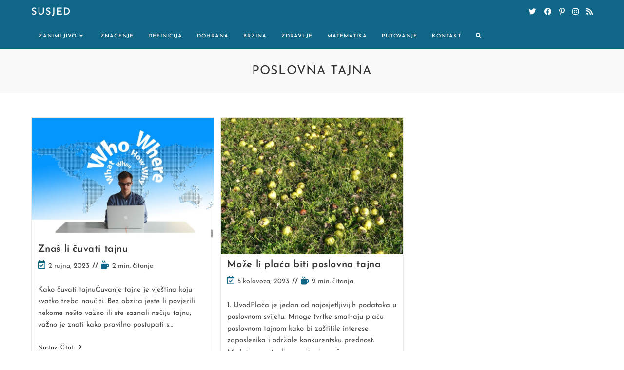

--- FILE ---
content_type: text/html; charset=UTF-8
request_url: https://susjed.com/tag/poslovna-tajna/
body_size: 12688
content:
<!DOCTYPE html>
<html class="html" dir="ltr" lang="hr" prefix="og: https://ogp.me/ns#">
<head>
	<meta charset="UTF-8">
	<link rel="profile" href="https://gmpg.org/xfn/11">

	<title>poslovna tajna - Susjed</title>

		<!-- All in One SEO 4.4.7.1 - aioseo.com -->
		<meta name="robots" content="max-image-preview:large" />
		<link rel="canonical" href="https://susjed.com/tag/poslovna-tajna/" />
		<meta name="generator" content="All in One SEO (AIOSEO) 4.4.7.1" />
		<script type="application/ld+json" class="aioseo-schema">
			{"@context":"https:\/\/schema.org","@graph":[{"@type":"BreadcrumbList","@id":"https:\/\/susjed.com\/tag\/poslovna-tajna\/#breadcrumblist","itemListElement":[{"@type":"ListItem","@id":"https:\/\/susjed.com\/#listItem","position":1,"item":{"@type":"WebPage","@id":"https:\/\/susjed.com\/","name":"Home","description":"Sve Zanimljivosti Na Jednom Mjest","url":"https:\/\/susjed.com\/"},"nextItem":"https:\/\/susjed.com\/tag\/poslovna-tajna\/#listItem"},{"@type":"ListItem","@id":"https:\/\/susjed.com\/tag\/poslovna-tajna\/#listItem","position":2,"item":{"@type":"WebPage","@id":"https:\/\/susjed.com\/tag\/poslovna-tajna\/","name":"poslovna tajna","url":"https:\/\/susjed.com\/tag\/poslovna-tajna\/"},"previousItem":"https:\/\/susjed.com\/#listItem"}]},{"@type":"CollectionPage","@id":"https:\/\/susjed.com\/tag\/poslovna-tajna\/#collectionpage","url":"https:\/\/susjed.com\/tag\/poslovna-tajna\/","name":"poslovna tajna - Susjed","inLanguage":"hr","isPartOf":{"@id":"https:\/\/susjed.com\/#website"},"breadcrumb":{"@id":"https:\/\/susjed.com\/tag\/poslovna-tajna\/#breadcrumblist"}},{"@type":"Organization","@id":"https:\/\/susjed.com\/#organization","name":"Susjed","url":"https:\/\/susjed.com\/"},{"@type":"WebSite","@id":"https:\/\/susjed.com\/#website","url":"https:\/\/susjed.com\/","name":"Susjed","description":"Sve Zanimljivosti Na Jednom Mjest","inLanguage":"hr","publisher":{"@id":"https:\/\/susjed.com\/#organization"}}]}
		</script>
		<!-- All in One SEO -->

<meta name="viewport" content="width=device-width, initial-scale=1"><link rel="alternate" type="application/rss+xml" title="Susjed &raquo; Kanal" href="https://susjed.com/feed/" />
<link rel="alternate" type="application/rss+xml" title="Susjed &raquo; Kanal komentara" href="https://susjed.com/comments/feed/" />
<link rel="alternate" type="application/rss+xml" title="Susjed &raquo; poslovna tajna Kanal oznaka" href="https://susjed.com/tag/poslovna-tajna/feed/" />
<style id='wp-img-auto-sizes-contain-inline-css'>
img:is([sizes=auto i],[sizes^="auto," i]){contain-intrinsic-size:3000px 1500px}
/*# sourceURL=wp-img-auto-sizes-contain-inline-css */
</style>
<style id='wp-emoji-styles-inline-css'>

	img.wp-smiley, img.emoji {
		display: inline !important;
		border: none !important;
		box-shadow: none !important;
		height: 1em !important;
		width: 1em !important;
		margin: 0 0.07em !important;
		vertical-align: -0.1em !important;
		background: none !important;
		padding: 0 !important;
	}
/*# sourceURL=wp-emoji-styles-inline-css */
</style>
<link rel='stylesheet' id='wp-block-library-css' href='https://susjed.com/wp-includes/css/dist/block-library/style.min.css?ver=6.9' media='all' />
<style id='global-styles-inline-css'>
:root{--wp--preset--aspect-ratio--square: 1;--wp--preset--aspect-ratio--4-3: 4/3;--wp--preset--aspect-ratio--3-4: 3/4;--wp--preset--aspect-ratio--3-2: 3/2;--wp--preset--aspect-ratio--2-3: 2/3;--wp--preset--aspect-ratio--16-9: 16/9;--wp--preset--aspect-ratio--9-16: 9/16;--wp--preset--color--black: #000000;--wp--preset--color--cyan-bluish-gray: #abb8c3;--wp--preset--color--white: #ffffff;--wp--preset--color--pale-pink: #f78da7;--wp--preset--color--vivid-red: #cf2e2e;--wp--preset--color--luminous-vivid-orange: #ff6900;--wp--preset--color--luminous-vivid-amber: #fcb900;--wp--preset--color--light-green-cyan: #7bdcb5;--wp--preset--color--vivid-green-cyan: #00d084;--wp--preset--color--pale-cyan-blue: #8ed1fc;--wp--preset--color--vivid-cyan-blue: #0693e3;--wp--preset--color--vivid-purple: #9b51e0;--wp--preset--gradient--vivid-cyan-blue-to-vivid-purple: linear-gradient(135deg,rgb(6,147,227) 0%,rgb(155,81,224) 100%);--wp--preset--gradient--light-green-cyan-to-vivid-green-cyan: linear-gradient(135deg,rgb(122,220,180) 0%,rgb(0,208,130) 100%);--wp--preset--gradient--luminous-vivid-amber-to-luminous-vivid-orange: linear-gradient(135deg,rgb(252,185,0) 0%,rgb(255,105,0) 100%);--wp--preset--gradient--luminous-vivid-orange-to-vivid-red: linear-gradient(135deg,rgb(255,105,0) 0%,rgb(207,46,46) 100%);--wp--preset--gradient--very-light-gray-to-cyan-bluish-gray: linear-gradient(135deg,rgb(238,238,238) 0%,rgb(169,184,195) 100%);--wp--preset--gradient--cool-to-warm-spectrum: linear-gradient(135deg,rgb(74,234,220) 0%,rgb(151,120,209) 20%,rgb(207,42,186) 40%,rgb(238,44,130) 60%,rgb(251,105,98) 80%,rgb(254,248,76) 100%);--wp--preset--gradient--blush-light-purple: linear-gradient(135deg,rgb(255,206,236) 0%,rgb(152,150,240) 100%);--wp--preset--gradient--blush-bordeaux: linear-gradient(135deg,rgb(254,205,165) 0%,rgb(254,45,45) 50%,rgb(107,0,62) 100%);--wp--preset--gradient--luminous-dusk: linear-gradient(135deg,rgb(255,203,112) 0%,rgb(199,81,192) 50%,rgb(65,88,208) 100%);--wp--preset--gradient--pale-ocean: linear-gradient(135deg,rgb(255,245,203) 0%,rgb(182,227,212) 50%,rgb(51,167,181) 100%);--wp--preset--gradient--electric-grass: linear-gradient(135deg,rgb(202,248,128) 0%,rgb(113,206,126) 100%);--wp--preset--gradient--midnight: linear-gradient(135deg,rgb(2,3,129) 0%,rgb(40,116,252) 100%);--wp--preset--font-size--small: 13px;--wp--preset--font-size--medium: 20px;--wp--preset--font-size--large: 36px;--wp--preset--font-size--x-large: 42px;--wp--preset--spacing--20: 0.44rem;--wp--preset--spacing--30: 0.67rem;--wp--preset--spacing--40: 1rem;--wp--preset--spacing--50: 1.5rem;--wp--preset--spacing--60: 2.25rem;--wp--preset--spacing--70: 3.38rem;--wp--preset--spacing--80: 5.06rem;--wp--preset--shadow--natural: 6px 6px 9px rgba(0, 0, 0, 0.2);--wp--preset--shadow--deep: 12px 12px 50px rgba(0, 0, 0, 0.4);--wp--preset--shadow--sharp: 6px 6px 0px rgba(0, 0, 0, 0.2);--wp--preset--shadow--outlined: 6px 6px 0px -3px rgb(255, 255, 255), 6px 6px rgb(0, 0, 0);--wp--preset--shadow--crisp: 6px 6px 0px rgb(0, 0, 0);}:where(.is-layout-flex){gap: 0.5em;}:where(.is-layout-grid){gap: 0.5em;}body .is-layout-flex{display: flex;}.is-layout-flex{flex-wrap: wrap;align-items: center;}.is-layout-flex > :is(*, div){margin: 0;}body .is-layout-grid{display: grid;}.is-layout-grid > :is(*, div){margin: 0;}:where(.wp-block-columns.is-layout-flex){gap: 2em;}:where(.wp-block-columns.is-layout-grid){gap: 2em;}:where(.wp-block-post-template.is-layout-flex){gap: 1.25em;}:where(.wp-block-post-template.is-layout-grid){gap: 1.25em;}.has-black-color{color: var(--wp--preset--color--black) !important;}.has-cyan-bluish-gray-color{color: var(--wp--preset--color--cyan-bluish-gray) !important;}.has-white-color{color: var(--wp--preset--color--white) !important;}.has-pale-pink-color{color: var(--wp--preset--color--pale-pink) !important;}.has-vivid-red-color{color: var(--wp--preset--color--vivid-red) !important;}.has-luminous-vivid-orange-color{color: var(--wp--preset--color--luminous-vivid-orange) !important;}.has-luminous-vivid-amber-color{color: var(--wp--preset--color--luminous-vivid-amber) !important;}.has-light-green-cyan-color{color: var(--wp--preset--color--light-green-cyan) !important;}.has-vivid-green-cyan-color{color: var(--wp--preset--color--vivid-green-cyan) !important;}.has-pale-cyan-blue-color{color: var(--wp--preset--color--pale-cyan-blue) !important;}.has-vivid-cyan-blue-color{color: var(--wp--preset--color--vivid-cyan-blue) !important;}.has-vivid-purple-color{color: var(--wp--preset--color--vivid-purple) !important;}.has-black-background-color{background-color: var(--wp--preset--color--black) !important;}.has-cyan-bluish-gray-background-color{background-color: var(--wp--preset--color--cyan-bluish-gray) !important;}.has-white-background-color{background-color: var(--wp--preset--color--white) !important;}.has-pale-pink-background-color{background-color: var(--wp--preset--color--pale-pink) !important;}.has-vivid-red-background-color{background-color: var(--wp--preset--color--vivid-red) !important;}.has-luminous-vivid-orange-background-color{background-color: var(--wp--preset--color--luminous-vivid-orange) !important;}.has-luminous-vivid-amber-background-color{background-color: var(--wp--preset--color--luminous-vivid-amber) !important;}.has-light-green-cyan-background-color{background-color: var(--wp--preset--color--light-green-cyan) !important;}.has-vivid-green-cyan-background-color{background-color: var(--wp--preset--color--vivid-green-cyan) !important;}.has-pale-cyan-blue-background-color{background-color: var(--wp--preset--color--pale-cyan-blue) !important;}.has-vivid-cyan-blue-background-color{background-color: var(--wp--preset--color--vivid-cyan-blue) !important;}.has-vivid-purple-background-color{background-color: var(--wp--preset--color--vivid-purple) !important;}.has-black-border-color{border-color: var(--wp--preset--color--black) !important;}.has-cyan-bluish-gray-border-color{border-color: var(--wp--preset--color--cyan-bluish-gray) !important;}.has-white-border-color{border-color: var(--wp--preset--color--white) !important;}.has-pale-pink-border-color{border-color: var(--wp--preset--color--pale-pink) !important;}.has-vivid-red-border-color{border-color: var(--wp--preset--color--vivid-red) !important;}.has-luminous-vivid-orange-border-color{border-color: var(--wp--preset--color--luminous-vivid-orange) !important;}.has-luminous-vivid-amber-border-color{border-color: var(--wp--preset--color--luminous-vivid-amber) !important;}.has-light-green-cyan-border-color{border-color: var(--wp--preset--color--light-green-cyan) !important;}.has-vivid-green-cyan-border-color{border-color: var(--wp--preset--color--vivid-green-cyan) !important;}.has-pale-cyan-blue-border-color{border-color: var(--wp--preset--color--pale-cyan-blue) !important;}.has-vivid-cyan-blue-border-color{border-color: var(--wp--preset--color--vivid-cyan-blue) !important;}.has-vivid-purple-border-color{border-color: var(--wp--preset--color--vivid-purple) !important;}.has-vivid-cyan-blue-to-vivid-purple-gradient-background{background: var(--wp--preset--gradient--vivid-cyan-blue-to-vivid-purple) !important;}.has-light-green-cyan-to-vivid-green-cyan-gradient-background{background: var(--wp--preset--gradient--light-green-cyan-to-vivid-green-cyan) !important;}.has-luminous-vivid-amber-to-luminous-vivid-orange-gradient-background{background: var(--wp--preset--gradient--luminous-vivid-amber-to-luminous-vivid-orange) !important;}.has-luminous-vivid-orange-to-vivid-red-gradient-background{background: var(--wp--preset--gradient--luminous-vivid-orange-to-vivid-red) !important;}.has-very-light-gray-to-cyan-bluish-gray-gradient-background{background: var(--wp--preset--gradient--very-light-gray-to-cyan-bluish-gray) !important;}.has-cool-to-warm-spectrum-gradient-background{background: var(--wp--preset--gradient--cool-to-warm-spectrum) !important;}.has-blush-light-purple-gradient-background{background: var(--wp--preset--gradient--blush-light-purple) !important;}.has-blush-bordeaux-gradient-background{background: var(--wp--preset--gradient--blush-bordeaux) !important;}.has-luminous-dusk-gradient-background{background: var(--wp--preset--gradient--luminous-dusk) !important;}.has-pale-ocean-gradient-background{background: var(--wp--preset--gradient--pale-ocean) !important;}.has-electric-grass-gradient-background{background: var(--wp--preset--gradient--electric-grass) !important;}.has-midnight-gradient-background{background: var(--wp--preset--gradient--midnight) !important;}.has-small-font-size{font-size: var(--wp--preset--font-size--small) !important;}.has-medium-font-size{font-size: var(--wp--preset--font-size--medium) !important;}.has-large-font-size{font-size: var(--wp--preset--font-size--large) !important;}.has-x-large-font-size{font-size: var(--wp--preset--font-size--x-large) !important;}
/*# sourceURL=global-styles-inline-css */
</style>

<style id='classic-theme-styles-inline-css'>
/*! This file is auto-generated */
.wp-block-button__link{color:#fff;background-color:#32373c;border-radius:9999px;box-shadow:none;text-decoration:none;padding:calc(.667em + 2px) calc(1.333em + 2px);font-size:1.125em}.wp-block-file__button{background:#32373c;color:#fff;text-decoration:none}
/*# sourceURL=/wp-includes/css/classic-themes.min.css */
</style>
<link rel='stylesheet' id='font-awesome-css' href='https://susjed.com/wp-content/themes/oceanwp/assets/fonts/fontawesome/css/all.min.css?ver=5.15.1' media='all' />
<link rel='stylesheet' id='simple-line-icons-css' href='https://susjed.com/wp-content/themes/oceanwp/assets/css/third/simple-line-icons.min.css?ver=2.4.0' media='all' />
<link rel='stylesheet' id='oceanwp-style-css' href='https://susjed.com/wp-content/themes/oceanwp/assets/css/style.min.css?ver=3.4.7' media='all' />
<link rel='stylesheet' id='oceanwp-google-font-josefin-sans-css' href='https://susjed.com/wp-content/uploads/oceanwp-webfonts-css/7378bd90b9c91ac93de3050637071af1.css?ver=6.9' media='all' />
<link rel='stylesheet' id='oe-widgets-style-css' href='https://susjed.com/wp-content/plugins/ocean-extra/assets/css/widgets.css?ver=6.9' media='all' />
<link rel='stylesheet' id='ow-perfect-scrollbar-css' href='https://susjed.com/wp-content/themes/oceanwp/assets/css/third/perfect-scrollbar.css?ver=1.5.0' media='all' />
<link rel='stylesheet' id='omw-styles-css' href='https://susjed.com/wp-content/plugins/ocean-modal-window/assets/css/style.min.css?ver=6.9' media='all' />
<link rel='stylesheet' id='ops-swiper-css' href='https://susjed.com/wp-content/plugins/ocean-posts-slider/assets/vendors/swiper/swiper-bundle.min.css?ver=6.9' media='all' />
<link rel='stylesheet' id='ops-styles-css' href='https://susjed.com/wp-content/plugins/ocean-posts-slider/assets/css/style.min.css?ver=6.9' media='all' />
<link rel='stylesheet' id='oss-social-share-style-css' href='https://susjed.com/wp-content/plugins/ocean-social-sharing/assets/css/style.min.css?ver=6.9' media='all' />
<link rel='stylesheet' id='osh-styles-css' href='https://susjed.com/wp-content/plugins/ocean-sticky-header/assets/css/style.min.css?ver=6.9' media='all' />
<script src="https://susjed.com/wp-includes/js/jquery/jquery.min.js?ver=3.7.1" id="jquery-core-js"></script>
<script src="https://susjed.com/wp-includes/js/jquery/jquery-migrate.min.js?ver=3.4.1" id="jquery-migrate-js"></script>
<link rel="https://api.w.org/" href="https://susjed.com/wp-json/" /><link rel="alternate" title="JSON" type="application/json" href="https://susjed.com/wp-json/wp/v2/tags/5724" /><link rel="EditURI" type="application/rsd+xml" title="RSD" href="https://susjed.com/xmlrpc.php?rsd" />
<meta name="generator" content="WordPress 6.9" />
<meta name="robots" content="noindex, follow" /><meta name="generator" content="Elementor 3.16.5; features: e_dom_optimization, e_optimized_assets_loading, e_optimized_css_loading, additional_custom_breakpoints; settings: css_print_method-external, google_font-enabled, font_display-auto">
<link rel="icon" href="https://susjed.com/wp-content/uploads/2023/10/cropped-android-chrome-512x512-1-32x32.png" sizes="32x32" />
<link rel="icon" href="https://susjed.com/wp-content/uploads/2023/10/cropped-android-chrome-512x512-1-192x192.png" sizes="192x192" />
<link rel="apple-touch-icon" href="https://susjed.com/wp-content/uploads/2023/10/cropped-android-chrome-512x512-1-180x180.png" />
<meta name="msapplication-TileImage" content="https://susjed.com/wp-content/uploads/2023/10/cropped-android-chrome-512x512-1-270x270.png" />
		<style id="wp-custom-css">
			.oceanwp-recent-posts .recent-posts-info .sep{display:none}.oceanwp-recent-posts .recent-posts-comments a{display:none}.post-thumbnail{display:none}		</style>
		<!-- OceanWP CSS -->
<style type="text/css">
.page-header{background-color:#f9f9f9}/* General CSS */a:hover,a.light:hover,.theme-heading .text::before,.theme-heading .text::after,#top-bar-content >a:hover,#top-bar-social li.oceanwp-email a:hover,#site-navigation-wrap .dropdown-menu >li >a:hover,#site-header.medium-header #medium-searchform button:hover,.oceanwp-mobile-menu-icon a:hover,.blog-entry.post .blog-entry-header .entry-title a:hover,.blog-entry.post .blog-entry-readmore a:hover,.blog-entry.thumbnail-entry .blog-entry-category a,ul.meta li a:hover,.dropcap,.single nav.post-navigation .nav-links .title,body .related-post-title a:hover,body #wp-calendar caption,body .contact-info-widget.default i,body .contact-info-widget.big-icons i,body .custom-links-widget .oceanwp-custom-links li a:hover,body .custom-links-widget .oceanwp-custom-links li a:hover:before,body .posts-thumbnails-widget li a:hover,body .social-widget li.oceanwp-email a:hover,.comment-author .comment-meta .comment-reply-link,#respond #cancel-comment-reply-link:hover,#footer-widgets .footer-box a:hover,#footer-bottom a:hover,#footer-bottom #footer-bottom-menu a:hover,.sidr a:hover,.sidr-class-dropdown-toggle:hover,.sidr-class-menu-item-has-children.active >a,.sidr-class-menu-item-has-children.active >a >.sidr-class-dropdown-toggle,input[type=checkbox]:checked:before,.oceanwp-post-list.one .oceanwp-post-category:hover,.oceanwp-post-list.one .oceanwp-post-category:hover a,.oceanwp-post-list.two .slick-arrow:hover,.oceanwp-post-list.two article:hover .oceanwp-post-category,.oceanwp-post-list.two article:hover .oceanwp-post-category a{color:#106687}.single nav.post-navigation .nav-links .title .owp-icon use,.blog-entry.post .blog-entry-readmore a:hover .owp-icon use,body .contact-info-widget.default .owp-icon use,body .contact-info-widget.big-icons .owp-icon use{stroke:#106687}input[type="button"],input[type="reset"],input[type="submit"],button[type="submit"],.button,#site-navigation-wrap .dropdown-menu >li.btn >a >span,.thumbnail:hover i,.post-quote-content,.omw-modal .omw-close-modal,body .contact-info-widget.big-icons li:hover i,body div.wpforms-container-full .wpforms-form input[type=submit],body div.wpforms-container-full .wpforms-form button[type=submit],body div.wpforms-container-full .wpforms-form .wpforms-page-button,.oceanwp-post-list.one .readmore:hover,.oceanwp-post-list.one .oceanwp-post-category,.oceanwp-post-list.two .oceanwp-post-category,.oceanwp-post-list.two article:hover .slide-overlay-wrap{background-color:#106687}.thumbnail:hover .link-post-svg-icon{background-color:#106687}body .contact-info-widget.big-icons li:hover .owp-icon{background-color:#106687}.widget-title{border-color:#106687}blockquote{border-color:#106687}#searchform-dropdown{border-color:#106687}.dropdown-menu .sub-menu{border-color:#106687}.blog-entry.large-entry .blog-entry-readmore a:hover{border-color:#106687}.oceanwp-newsletter-form-wrap input[type="email"]:focus{border-color:#106687}.social-widget li.oceanwp-email a:hover{border-color:#106687}#respond #cancel-comment-reply-link:hover{border-color:#106687}body .contact-info-widget.big-icons li:hover i{border-color:#106687}#footer-widgets .oceanwp-newsletter-form-wrap input[type="email"]:focus{border-color:#106687}.oceanwp-post-list.one .readmore:hover{border-color:#106687}blockquote,.wp-block-quote{border-left-color:#106687}body .contact-info-widget.big-icons li:hover .owp-icon{border-color:#106687}input[type="button"]:hover,input[type="reset"]:hover,input[type="submit"]:hover,button[type="submit"]:hover,input[type="button"]:focus,input[type="reset"]:focus,input[type="submit"]:focus,button[type="submit"]:focus,.button:hover,.button:focus,#site-navigation-wrap .dropdown-menu >li.btn >a:hover >span,.post-quote-author,.omw-modal .omw-close-modal:hover,body div.wpforms-container-full .wpforms-form input[type=submit]:hover,body div.wpforms-container-full .wpforms-form button[type=submit]:hover,body div.wpforms-container-full .wpforms-form .wpforms-page-button:hover{background-color:#222222}a:hover{color:#106687}a:hover .owp-icon use{stroke:#106687}@media only screen and (min-width:960px){.content-area,.content-left-sidebar .content-area{width:70%}}@media only screen and (min-width:960px){.widget-area,.content-left-sidebar .widget-area{width:30%}}.page-header,.has-transparent-header .page-header{padding:28px 0 28px 0}#scroll-top{border-radius:50px}#scroll-top:hover{background-color:rgba(0,174,239,0.5)}form input[type="text"],form input[type="password"],form input[type="email"],form input[type="url"],form input[type="date"],form input[type="month"],form input[type="time"],form input[type="datetime"],form input[type="datetime-local"],form input[type="week"],form input[type="number"],form input[type="search"],form input[type="tel"],form input[type="color"],form select,form textarea,.woocommerce .woocommerce-checkout .select2-container--default .select2-selection--single{background-color:#f5f5f5}body div.wpforms-container-full .wpforms-form input[type=date],body div.wpforms-container-full .wpforms-form input[type=datetime],body div.wpforms-container-full .wpforms-form input[type=datetime-local],body div.wpforms-container-full .wpforms-form input[type=email],body div.wpforms-container-full .wpforms-form input[type=month],body div.wpforms-container-full .wpforms-form input[type=number],body div.wpforms-container-full .wpforms-form input[type=password],body div.wpforms-container-full .wpforms-form input[type=range],body div.wpforms-container-full .wpforms-form input[type=search],body div.wpforms-container-full .wpforms-form input[type=tel],body div.wpforms-container-full .wpforms-form input[type=text],body div.wpforms-container-full .wpforms-form input[type=time],body div.wpforms-container-full .wpforms-form input[type=url],body div.wpforms-container-full .wpforms-form input[type=week],body div.wpforms-container-full .wpforms-form select,body div.wpforms-container-full .wpforms-form textarea{background-color:#f5f5f5}.theme-button,input[type="submit"],button[type="submit"],button,.button,body div.wpforms-container-full .wpforms-form input[type=submit],body div.wpforms-container-full .wpforms-form button[type=submit],body div.wpforms-container-full .wpforms-form .wpforms-page-button{border-radius:30px}body .theme-button,body input[type="submit"],body button[type="submit"],body button,body .button,body div.wpforms-container-full .wpforms-form input[type=submit],body div.wpforms-container-full .wpforms-form button[type=submit],body div.wpforms-container-full .wpforms-form .wpforms-page-button{background-color:#106687}body .theme-button:hover,body input[type="submit"]:hover,body button[type="submit"]:hover,body button:hover,body .button:hover,body div.wpforms-container-full .wpforms-form input[type=submit]:hover,body div.wpforms-container-full .wpforms-form input[type=submit]:active,body div.wpforms-container-full .wpforms-form button[type=submit]:hover,body div.wpforms-container-full .wpforms-form button[type=submit]:active,body div.wpforms-container-full .wpforms-form .wpforms-page-button:hover,body div.wpforms-container-full .wpforms-form .wpforms-page-button:active{background-color:#000000}#blog-entries ul.meta li i{color:#106687}#blog-entries ul.meta li .owp-icon use{stroke:#106687}.single-post ul.meta li i{color:#106687}.single-post ul.meta li .owp-icon use{stroke:#106687}/* Header CSS */#site-logo #site-logo-inner,.oceanwp-social-menu .social-menu-inner,#site-header.full_screen-header .menu-bar-inner,.after-header-content .after-header-content-inner{height:50px}#site-navigation-wrap .dropdown-menu >li >a,.oceanwp-mobile-menu-icon a,.mobile-menu-close,.after-header-content-inner >a{line-height:50px}#site-header,.has-transparent-header .is-sticky #site-header,.has-vh-transparent .is-sticky #site-header.vertical-header,#searchform-header-replace{background-color:#106687}#site-header.has-header-media .overlay-header-media{background-color:rgba(0,0,0,0.5)}#site-logo a.site-logo-text{color:#ffffff}#site-logo a.site-logo-text:hover{color:#004151}#site-navigation-wrap .dropdown-menu >li >a,.oceanwp-mobile-menu-icon a,#searchform-header-replace-close{color:#ffffff}#site-navigation-wrap .dropdown-menu >li >a .owp-icon use,.oceanwp-mobile-menu-icon a .owp-icon use,#searchform-header-replace-close .owp-icon use{stroke:#ffffff}#site-navigation-wrap .dropdown-menu >li >a:hover,.oceanwp-mobile-menu-icon a:hover,#searchform-header-replace-close:hover{color:#ffffff}#site-navigation-wrap .dropdown-menu >li >a:hover .owp-icon use,.oceanwp-mobile-menu-icon a:hover .owp-icon use,#searchform-header-replace-close:hover .owp-icon use{stroke:#ffffff}#site-navigation-wrap .dropdown-menu >.current-menu-item >a,#site-navigation-wrap .dropdown-menu >.current-menu-ancestor >a,#site-navigation-wrap .dropdown-menu >.current-menu-item >a:hover,#site-navigation-wrap .dropdown-menu >.current-menu-ancestor >a:hover{color:#ffffff}#site-navigation-wrap .dropdown-menu >li >a:hover,#site-navigation-wrap .dropdown-menu >li.sfHover >a{background-color:#000000}#site-navigation-wrap .dropdown-menu >.current-menu-item >a,#site-navigation-wrap .dropdown-menu >.current-menu-ancestor >a,#site-navigation-wrap .dropdown-menu >.current-menu-item >a:hover,#site-navigation-wrap .dropdown-menu >.current-menu-ancestor >a:hover{background-color:#000000}.oceanwp-social-menu.simple-social ul li a{color:#ffffff}.oceanwp-social-menu.simple-social ul li a .owp-icon use{stroke:#ffffff}.oceanwp-social-menu.simple-social ul li a:hover{color:#ffffff!important}.oceanwp-social-menu.simple-social ul li a:hover .owp-icon use{stroke:#ffffff!important}/* Footer Bottom CSS */#footer-bottom{background-color:#f5f5f5}#footer-bottom,#footer-bottom p{color:#5b5b5b}#footer-bottom a,#footer-bottom #footer-bottom-menu a{color:#2d2d2d}/* Social Sharing CSS */.entry-share.minimal ul li a{border-color:#5b5b5b}.entry-share.minimal ul li a{color:#5b5b5b}.entry-share.minimal ul li a .oss-icon{fill:#5b5b5b}/* Typography CSS */body{font-family:Josefin Sans;font-size:15px}#site-logo a.site-logo-text{font-weight:600;font-size:20px;letter-spacing:1px;text-transform:uppercase}#site-navigation-wrap .dropdown-menu >li >a,#site-header.full_screen-header .fs-dropdown-menu >li >a,#site-header.top-header #site-navigation-wrap .dropdown-menu >li >a,#site-header.center-header #site-navigation-wrap .dropdown-menu >li >a,#site-header.medium-header #site-navigation-wrap .dropdown-menu >li >a,.oceanwp-mobile-menu-icon a{font-weight:600;font-size:11px;letter-spacing:1px;text-transform:uppercase}.page-header .page-header-title,.page-header.background-image-page-header .page-header-title{font-size:25px;letter-spacing:1px;text-transform:uppercase}.blog-entry.post .blog-entry-header .entry-title a{font-size:20px;line-height:1.2}.sidebar-box .widget-title{font-size:15px}#footer-bottom #copyright{font-weight:600;font-size:11px;letter-spacing:1px;text-transform:uppercase}
</style><style id="wpforms-css-vars-root">
				:root {
					--wpforms-field-border-radius: 3px;
--wpforms-field-background-color: #ffffff;
--wpforms-field-border-color: rgba( 0, 0, 0, 0.25 );
--wpforms-field-text-color: rgba( 0, 0, 0, 0.7 );
--wpforms-label-color: rgba( 0, 0, 0, 0.85 );
--wpforms-label-sublabel-color: rgba( 0, 0, 0, 0.55 );
--wpforms-label-error-color: #d63637;
--wpforms-button-border-radius: 3px;
--wpforms-button-background-color: #066aab;
--wpforms-button-text-color: #ffffff;
--wpforms-field-size-input-height: 43px;
--wpforms-field-size-input-spacing: 15px;
--wpforms-field-size-font-size: 16px;
--wpforms-field-size-line-height: 19px;
--wpforms-field-size-padding-h: 14px;
--wpforms-field-size-checkbox-size: 16px;
--wpforms-field-size-sublabel-spacing: 5px;
--wpforms-field-size-icon-size: 1;
--wpforms-label-size-font-size: 16px;
--wpforms-label-size-line-height: 19px;
--wpforms-label-size-sublabel-font-size: 14px;
--wpforms-label-size-sublabel-line-height: 17px;
--wpforms-button-size-font-size: 17px;
--wpforms-button-size-height: 41px;
--wpforms-button-size-padding-h: 15px;
--wpforms-button-size-margin-top: 10px;

				}
			</style></head>

<body class="archive tag tag-poslovna-tajna tag-5724 wp-embed-responsive wp-theme-oceanwp oceanwp-theme dropdown-mobile no-header-border default-breakpoint content-full-width content-max-width has-blog-grid pagination-center elementor-default elementor-kit-" itemscope="itemscope" itemtype="https://schema.org/Blog">

	
	
	<div id="outer-wrap" class="site clr">

		<a class="skip-link screen-reader-text" href="#main">Preskoči na sadržaj</a>

		
		<div id="wrap" class="clr">

			
			
<header id="site-header" class="minimal-header has-social left-menu clr fixed-scroll fixed-header" data-height="50" itemscope="itemscope" itemtype="https://schema.org/WPHeader" role="banner">

	
					
			<div id="site-header-inner" class="clr container">

				
				

<div id="site-logo" class="clr" itemscope itemtype="https://schema.org/Brand" >

	
	<div id="site-logo-inner" class="clr">

						<a href="https://susjed.com/" rel="home" class="site-title site-logo-text" >Susjed</a>
				
	</div><!-- #site-logo-inner -->

	
	
</div><!-- #site-logo -->


<div class="oceanwp-social-menu clr simple-social">

	<div class="social-menu-inner clr">

		
			<ul aria-label="Društvene poveznice">

				<li class="oceanwp-twitter"><a href="#" aria-label="Twitter (otvori u novom tabu)" target="_blank" rel="noopener noreferrer"><i class=" fab fa-twitter" aria-hidden="true" role="img"></i></a></li><li class="oceanwp-facebook"><a href="#" aria-label="Facebook (otvori u novom tabu)" target="_blank" rel="noopener noreferrer"><i class=" fab fa-facebook" aria-hidden="true" role="img"></i></a></li><li class="oceanwp-pinterest"><a href="#" aria-label="Pinterest (otvori u novom tabu)" target="_blank" rel="noopener noreferrer"><i class=" fab fa-pinterest-p" aria-hidden="true" role="img"></i></a></li><li class="oceanwp-instagram"><a href="#" aria-label="Instagram (otvori u novom tabu)" target="_blank" rel="noopener noreferrer"><i class=" fab fa-instagram" aria-hidden="true" role="img"></i></a></li><li class="oceanwp-rss"><a href="#" aria-label="RSS (otvori u novom tabu)" target="_blank" rel="noopener noreferrer"><i class=" fa fa-rss" aria-hidden="true" role="img"></i></a></li>
			</ul>

		
	</div>

</div>
			<div id="site-navigation-wrap" class="no-top-border clr">
			
			
			
			<nav id="site-navigation" class="navigation main-navigation clr" itemscope="itemscope" itemtype="https://schema.org/SiteNavigationElement" role="navigation" >

				<ul id="menu-main-menu" class="main-menu dropdown-menu sf-menu"><li id="menu-item-17876" class="menu-item menu-item-type-taxonomy menu-item-object-category dropdown menu-item-17876 menu-item-has-children megamenu-li full-mega mega-cat"><a href="https://susjed.com/category/zanimljivo/" class="menu-link"><span class="text-wrap">Zanimljivo<i class="nav-arrow fa fa-angle-down" aria-hidden="true" role="img"></i></span></a>
<ul class="megamenu col-4 sub-menu">
<h3 class="mega-cat-title">Najnoviji u Zanimljivo</h3><li class="mega-cat-post first"><a href="https://susjed.com/koliko-su-akcize-na-gorivo/" class="mega-post-link"><img width="300" height="200" src="https://susjed.com/wp-content/uploads/2023/10/2646-akcize_gorivo-300x200.jpg" class="attachment-medium size-medium wp-post-image" alt="Pročitajte više o članku Koliko su akcize na gorivo" itemprop="image" decoding="async" fetchpriority="high" srcset="https://susjed.com/wp-content/uploads/2023/10/2646-akcize_gorivo-300x200.jpg 300w, https://susjed.com/wp-content/uploads/2023/10/2646-akcize_gorivo-1024x682.jpg 1024w, https://susjed.com/wp-content/uploads/2023/10/2646-akcize_gorivo-768x511.jpg 768w, https://susjed.com/wp-content/uploads/2023/10/2646-akcize_gorivo.jpg 1200w" sizes="(max-width: 300px) 100vw, 300px" /><span class="overlay"></span></a><h3 class="mega-post-title"><a href="https://susjed.com/koliko-su-akcize-na-gorivo/">Koliko su akcize na gorivo</a></h3><div class="mega-post-date"><i class=" far fa-calendar-alt" aria-hidden="true" role="img"></i> 15 siječnja, 2026</div></li><li class="mega-cat-post"><a href="https://susjed.com/koliko-su-kozice-zarazne/" class="mega-post-link"><img width="300" height="200" src="https://susjed.com/wp-content/uploads/2023/10/2694-kozice_zarazne-300x200.jpg" class="attachment-medium size-medium wp-post-image" alt="Pročitajte više o članku Koliko su kozice zarazne" itemprop="image" decoding="async" srcset="https://susjed.com/wp-content/uploads/2023/10/2694-kozice_zarazne-300x200.jpg 300w, https://susjed.com/wp-content/uploads/2023/10/2694-kozice_zarazne-1024x682.jpg 1024w, https://susjed.com/wp-content/uploads/2023/10/2694-kozice_zarazne-768x511.jpg 768w, https://susjed.com/wp-content/uploads/2023/10/2694-kozice_zarazne.jpg 1200w" sizes="(max-width: 300px) 100vw, 300px" /><span class="overlay"></span></a><h3 class="mega-post-title"><a href="https://susjed.com/koliko-su-kozice-zarazne/">Koliko su kozice zarazne</a></h3><div class="mega-post-date"><i class=" far fa-calendar-alt" aria-hidden="true" role="img"></i> 14 siječnja, 2026</div></li><li class="mega-cat-post"><a href="https://susjed.com/koliko-u-bih-ima-stanovnika/" class="mega-post-link"><img width="300" height="200" src="https://susjed.com/wp-content/uploads/2023/10/2785-stanovnici_BiH-300x200.jpg" class="attachment-medium size-medium wp-post-image" alt="Pročitajte više o članku Koliko u BiH ima stanovnika" itemprop="image" decoding="async" srcset="https://susjed.com/wp-content/uploads/2023/10/2785-stanovnici_BiH-300x200.jpg 300w, https://susjed.com/wp-content/uploads/2023/10/2785-stanovnici_BiH-1024x683.jpg 1024w, https://susjed.com/wp-content/uploads/2023/10/2785-stanovnici_BiH-768x512.jpg 768w, https://susjed.com/wp-content/uploads/2023/10/2785-stanovnici_BiH.jpg 1200w" sizes="(max-width: 300px) 100vw, 300px" /><span class="overlay"></span></a><h3 class="mega-post-title"><a href="https://susjed.com/koliko-u-bih-ima-stanovnika/">Koliko u BiH ima stanovnika</a></h3><div class="mega-post-date"><i class=" far fa-calendar-alt" aria-hidden="true" role="img"></i> 11 siječnja, 2026</div></li><li class="mega-cat-post"><a href="https://susjed.com/u-koga-jevreji-veruju/" class="mega-post-link"><img width="300" height="139" src="https://susjed.com/wp-content/uploads/2023/10/6897-Jevreji_verovanje-300x139.jpg" class="attachment-medium size-medium wp-post-image" alt="Pročitajte više o članku U koga Jevreji veruju" itemprop="image" decoding="async" srcset="https://susjed.com/wp-content/uploads/2023/10/6897-Jevreji_verovanje-300x139.jpg 300w, https://susjed.com/wp-content/uploads/2023/10/6897-Jevreji_verovanje-1024x473.jpg 1024w, https://susjed.com/wp-content/uploads/2023/10/6897-Jevreji_verovanje-768x355.jpg 768w, https://susjed.com/wp-content/uploads/2023/10/6897-Jevreji_verovanje.jpg 1200w" sizes="(max-width: 300px) 100vw, 300px" /><span class="overlay"></span></a><h3 class="mega-post-title"><a href="https://susjed.com/u-koga-jevreji-veruju/">U koga Jevreji veruju</a></h3><div class="mega-post-date"><i class=" far fa-calendar-alt" aria-hidden="true" role="img"></i> 9 siječnja, 2026</div></li></ul></li><li id="menu-item-17855" class="menu-item menu-item-type-taxonomy menu-item-object-post_tag menu-item-17855"><a href="https://susjed.com/tag/znacenje/" class="menu-link"><span class="text-wrap">znacenje</span></a></li><li id="menu-item-17856" class="menu-item menu-item-type-taxonomy menu-item-object-post_tag menu-item-17856"><a href="https://susjed.com/tag/definicija/" class="menu-link"><span class="text-wrap">definicija</span></a></li><li id="menu-item-17857" class="menu-item menu-item-type-taxonomy menu-item-object-post_tag menu-item-17857"><a href="https://susjed.com/tag/dohrana/" class="menu-link"><span class="text-wrap">dohrana</span></a></li><li id="menu-item-17858" class="menu-item menu-item-type-taxonomy menu-item-object-post_tag menu-item-17858"><a href="https://susjed.com/tag/brzina/" class="menu-link"><span class="text-wrap">brzina</span></a></li><li id="menu-item-17859" class="menu-item menu-item-type-taxonomy menu-item-object-post_tag menu-item-17859"><a href="https://susjed.com/tag/zdravlje/" class="menu-link"><span class="text-wrap">zdravlje</span></a></li><li id="menu-item-17860" class="menu-item menu-item-type-taxonomy menu-item-object-post_tag menu-item-17860"><a href="https://susjed.com/tag/matematika/" class="menu-link"><span class="text-wrap">matematika</span></a></li><li id="menu-item-17861" class="menu-item menu-item-type-taxonomy menu-item-object-post_tag menu-item-17861"><a href="https://susjed.com/tag/putovanje/" class="menu-link"><span class="text-wrap">putovanje</span></a></li><li id="menu-item-17818" class="omw-open-modal menu-item menu-item-type-custom menu-item-object-custom menu-item-17818"><a href="#omw-565" class="menu-link"><span class="text-wrap">Kontakt</span></a></li><li class="search-toggle-li" ><a href="https://susjed.com/#" class="site-search-toggle search-dropdown-toggle"><span class="screen-reader-text">Toggle website search</span><i class=" fas fa-search" aria-hidden="true" role="img"></i></a></li></ul>
<div id="searchform-dropdown" class="header-searchform-wrap clr" >
	
<form aria-label="Pretražite ovu web stranicu" role="search" method="get" class="searchform" action="https://susjed.com/">	
	<input aria-label="Umetnite upit za pretraživanje" type="search" id="ocean-search-form-1" class="field" autocomplete="off" placeholder="Traži" name="s">
		</form>
</div><!-- #searchform-dropdown -->

			</nav><!-- #site-navigation -->

			
			
					</div><!-- #site-navigation-wrap -->
			
		
	
				
	
	<div class="oceanwp-mobile-menu-icon clr mobile-right">

		
		
		
		<a href="https://susjed.com/#mobile-menu-toggle" class="mobile-menu"  aria-label="Mobilni izbornik">
							<i class="fa fa-bars" aria-hidden="true"></i>
								<span class="oceanwp-text">Izbornik</span>
				<span class="oceanwp-close-text">Zatvorite</span>
						</a>

		
		
		
	</div><!-- #oceanwp-mobile-menu-navbar -->

	

			</div><!-- #site-header-inner -->

			
<div id="mobile-dropdown" class="clr" >

	<nav class="clr has-social" itemscope="itemscope" itemtype="https://schema.org/SiteNavigationElement">

		<ul id="menu-main-menu-1" class="menu"><li class="menu-item menu-item-type-taxonomy menu-item-object-category menu-item-17876"><a href="https://susjed.com/category/zanimljivo/">Zanimljivo</a></li>
<li class="menu-item menu-item-type-taxonomy menu-item-object-post_tag menu-item-17855"><a href="https://susjed.com/tag/znacenje/">znacenje</a></li>
<li class="menu-item menu-item-type-taxonomy menu-item-object-post_tag menu-item-17856"><a href="https://susjed.com/tag/definicija/">definicija</a></li>
<li class="menu-item menu-item-type-taxonomy menu-item-object-post_tag menu-item-17857"><a href="https://susjed.com/tag/dohrana/">dohrana</a></li>
<li class="menu-item menu-item-type-taxonomy menu-item-object-post_tag menu-item-17858"><a href="https://susjed.com/tag/brzina/">brzina</a></li>
<li class="menu-item menu-item-type-taxonomy menu-item-object-post_tag menu-item-17859"><a href="https://susjed.com/tag/zdravlje/">zdravlje</a></li>
<li class="menu-item menu-item-type-taxonomy menu-item-object-post_tag menu-item-17860"><a href="https://susjed.com/tag/matematika/">matematika</a></li>
<li class="menu-item menu-item-type-taxonomy menu-item-object-post_tag menu-item-17861"><a href="https://susjed.com/tag/putovanje/">putovanje</a></li>
<li class="omw-open-modal menu-item menu-item-type-custom menu-item-object-custom menu-item-17818"><a href="#omw-565">Kontakt</a></li>
<li class="search-toggle-li" ><a href="https://susjed.com/#" class="site-search-toggle search-dropdown-toggle"><span class="screen-reader-text">Toggle website search</span><i class=" fas fa-search" aria-hidden="true" role="img"></i></a></li></ul>
<div class="oceanwp-social-menu clr simple-social">

	<div class="social-menu-inner clr">

		
			<ul aria-label="Društvene poveznice">

				<li class="oceanwp-twitter"><a href="#" aria-label="Twitter (otvori u novom tabu)" target="_blank" rel="noopener noreferrer"><i class=" fab fa-twitter" aria-hidden="true" role="img"></i></a></li><li class="oceanwp-facebook"><a href="#" aria-label="Facebook (otvori u novom tabu)" target="_blank" rel="noopener noreferrer"><i class=" fab fa-facebook" aria-hidden="true" role="img"></i></a></li><li class="oceanwp-pinterest"><a href="#" aria-label="Pinterest (otvori u novom tabu)" target="_blank" rel="noopener noreferrer"><i class=" fab fa-pinterest-p" aria-hidden="true" role="img"></i></a></li><li class="oceanwp-instagram"><a href="#" aria-label="Instagram (otvori u novom tabu)" target="_blank" rel="noopener noreferrer"><i class=" fab fa-instagram" aria-hidden="true" role="img"></i></a></li><li class="oceanwp-rss"><a href="#" aria-label="RSS (otvori u novom tabu)" target="_blank" rel="noopener noreferrer"><i class=" fa fa-rss" aria-hidden="true" role="img"></i></a></li>
			</ul>

		
	</div>

</div>

<div id="mobile-menu-search" class="clr">
	<form aria-label="Pretražite ovu web stranicu" method="get" action="https://susjed.com/" class="mobile-searchform">
		<input aria-label="Umetnite upit za pretraživanje" value="" class="field" id="ocean-mobile-search-2" type="search" name="s" autocomplete="off" placeholder="Traži" />
		<button aria-label="Pošaljite pretragu" type="submit" class="searchform-submit">
			<i class=" fas fa-search" aria-hidden="true" role="img"></i>		</button>
					</form>
</div><!-- .mobile-menu-search -->

	</nav>

</div>

			
			
		
		
</header><!-- #site-header -->


			
			<main id="main" class="site-main clr"  role="main">

				

<header class="page-header centered-page-header">

	
	<div class="container clr page-header-inner">

		
			<h1 class="page-header-title clr" itemprop="headline">poslovna tajna</h1>

			
		
		
	</div><!-- .page-header-inner -->

	
	
</header><!-- .page-header -->


	
	<div id="content-wrap" class="container clr">

		
		<div id="primary" class="content-area clr">

			
			<div id="content" class="site-content clr">

				
										<div id="blog-entries" class="entries clr oceanwp-row blog-masonry-grid infinite-scroll-wrap">

							
							
								
								
	<article id="post-17023" class="blog-entry clr isotope-entry col span_1_of_3 col-1 item-entry grid-entry post-17023 post type-post status-publish format-standard has-post-thumbnail hentry category-zanimljivo tag-cuvanje tag-poslovna-tajna entry has-media">

		<div class="blog-entry-inner clr">

			
<div class="thumbnail">

	<a href="https://susjed.com/znas-li-cuvati-tajnu/" class="thumbnail-link">

		<img width="768" height="509" src="https://susjed.com/wp-content/uploads/2023/10/8612-jezik_vlasnistvo-768x509.jpg" class="attachment-medium_large size-medium_large wp-post-image" alt="Pročitajte više o članku Znaš li čuvati tajnu" itemprop="image" decoding="async" loading="lazy" srcset="https://susjed.com/wp-content/uploads/2023/10/8612-jezik_vlasnistvo-768x509.jpg 768w, https://susjed.com/wp-content/uploads/2023/10/8612-jezik_vlasnistvo-300x199.jpg 300w, https://susjed.com/wp-content/uploads/2023/10/8612-jezik_vlasnistvo-1024x678.jpg 1024w, https://susjed.com/wp-content/uploads/2023/10/8612-jezik_vlasnistvo.jpg 1200w" sizes="auto, (max-width: 768px) 100vw, 768px" />			<span class="overlay"></span>
			
	</a>

	
</div><!-- .thumbnail -->


<header class="blog-entry-header clr">
	<h2 class="blog-entry-title entry-title">
		<a href="https://susjed.com/znas-li-cuvati-tajnu/"  rel="bookmark">Znaš li čuvati tajnu</a>
	</h2><!-- .blog-entry-title -->
</header><!-- .blog-entry-header -->


<ul class="meta obem-stylish clr" aria-label="Pojedinosti posta:">

	
		
		
					<li class="meta-mod-date" itemprop="dateModified"><span class="screen-reader-text">Posljednja izmjena objave:</span><i class=" far fa-calendar-check" aria-hidden="true" role="img"></i>2 rujna, 2023</li>
		
		
		
		
	
		
		
		
		
					<li class="meta-cat"><span class="screen-reader-text">Vrijeme čitanja:</span><i class=" fas fa-mug-hot" aria-hidden="true" role="img"></i>2 min. čitanja</li>
		
		
	
</ul>



<div class="blog-entry-summary clr" itemprop="text">

	
		<p>
			Kako čuvati tajnuČuvanje tajne je vještina koju svatko treba naučiti. Bez obzira jeste li povjerili nekome nešto važno ili ste saznali nečiju tajnu, važno je znati kako pravilno postupati s&hellip;		</p>

		
</div><!-- .blog-entry-summary -->



<div class="blog-entry-readmore clr">
	
<a href="https://susjed.com/znas-li-cuvati-tajnu/" 
	>
	Nastavi čitati <span class="screen-reader-text">Znaš li čuvati tajnu</span><i class=" fa fa-angle-right" aria-hidden="true" role="img"></i></a>

</div><!-- .blog-entry-readmore -->


			
		</div><!-- .blog-entry-inner -->

	</article><!-- #post-## -->

	
								
							
								
								
	<article id="post-14685" class="blog-entry clr isotope-entry col span_1_of_3 col-2 item-entry grid-entry post-14685 post type-post status-publish format-standard has-post-thumbnail hentry category-zanimljivo tag-placa tag-poslovna-tajna entry has-media">

		<div class="blog-entry-inner clr">

			
<div class="thumbnail">

	<a href="https://susjed.com/moze-li-placa-biti-poslovna-tajna/" class="thumbnail-link">

		<img width="768" height="576" src="https://susjed.com/wp-content/uploads/2023/10/9211-mora_tesko-768x576.jpg" class="attachment-medium_large size-medium_large wp-post-image" alt="Pročitajte više o članku Može li plaća biti poslovna tajna" itemprop="image" decoding="async" loading="lazy" srcset="https://susjed.com/wp-content/uploads/2023/10/9211-mora_tesko-768x576.jpg 768w, https://susjed.com/wp-content/uploads/2023/10/9211-mora_tesko-300x225.jpg 300w, https://susjed.com/wp-content/uploads/2023/10/9211-mora_tesko-1024x768.jpg 1024w, https://susjed.com/wp-content/uploads/2023/10/9211-mora_tesko.jpg 1200w" sizes="auto, (max-width: 768px) 100vw, 768px" />			<span class="overlay"></span>
			
	</a>

	
</div><!-- .thumbnail -->


<header class="blog-entry-header clr">
	<h2 class="blog-entry-title entry-title">
		<a href="https://susjed.com/moze-li-placa-biti-poslovna-tajna/"  rel="bookmark">Može li plaća biti poslovna tajna</a>
	</h2><!-- .blog-entry-title -->
</header><!-- .blog-entry-header -->


<ul class="meta obem-stylish clr" aria-label="Pojedinosti posta:">

	
		
		
					<li class="meta-mod-date" itemprop="dateModified"><span class="screen-reader-text">Posljednja izmjena objave:</span><i class=" far fa-calendar-check" aria-hidden="true" role="img"></i>5 kolovoza, 2023</li>
		
		
		
		
	
		
		
		
		
					<li class="meta-cat"><span class="screen-reader-text">Vrijeme čitanja:</span><i class=" fas fa-mug-hot" aria-hidden="true" role="img"></i>2 min. čitanja</li>
		
		
	
</ul>



<div class="blog-entry-summary clr" itemprop="text">

	
		<p>
			1. UvodPlaća je jedan od najosjetljivijih podataka u poslovnom svijetu. Mnoge tvrtke smatraju plaću poslovnom tajnom kako bi zaštitile interese zaposlenika i održale konkurentsku prednost. Međutim, postavlja se pitanje može&hellip;		</p>

		
</div><!-- .blog-entry-summary -->



<div class="blog-entry-readmore clr">
	
<a href="https://susjed.com/moze-li-placa-biti-poslovna-tajna/" 
	>
	Nastavi čitati <span class="screen-reader-text">Može li plaća biti poslovna tajna</span><i class=" fa fa-angle-right" aria-hidden="true" role="img"></i></a>

</div><!-- .blog-entry-readmore -->


			
		</div><!-- .blog-entry-inner -->

	</article><!-- #post-## -->

	
								
							
						</div><!-- #blog-entries -->

							<div class="scroller-status"><div class="loader-ellips infinite-scroll-request"><span class="loader-ellips__dot"></span><span class="loader-ellips__dot"></span><span class="loader-ellips__dot"></span><span class="loader-ellips__dot"></span></div><p class="scroller-status__message infinite-scroll-last">Kraj sadrzaja</p><p class="scroller-status__message infinite-scroll-error">Nema vise za otvoriti</p></div><div class="infinite-scroll-nav clr"><div class="alignleft newer-posts"></div><div class="alignright older-posts"></div></div>
					
				
			</div><!-- #content -->

			
		</div><!-- #primary -->

		
	</div><!-- #content-wrap -->

	

	</main><!-- #main -->

	
	
	
		
<footer id="footer" class="site-footer" itemscope="itemscope" itemtype="https://schema.org/WPFooter" role="contentinfo">

	
	<div id="footer-inner" class="clr">

		

<div id="footer-bottom" class="clr no-footer-nav">

	
	<div id="footer-bottom-inner" class="container clr">

		
		
			<div id="copyright" class="clr" role="contentinfo">
				Podijelite svoje znanje s drugima			</div><!-- #copyright -->

			
	</div><!-- #footer-bottom-inner -->

	
</div><!-- #footer-bottom -->


	</div><!-- #footer-inner -->

	
</footer><!-- #footer -->

	
	
</div><!-- #wrap -->


</div><!-- #outer-wrap -->



<a aria-label="Vrati se na vrh stranice" href="#" id="scroll-top" class="scroll-top-right"><i class=" fa fa-angle-up" aria-hidden="true" role="img"></i></a>




<script type="speculationrules">
{"prefetch":[{"source":"document","where":{"and":[{"href_matches":"/*"},{"not":{"href_matches":["/wp-*.php","/wp-admin/*","/wp-content/uploads/*","/wp-content/*","/wp-content/plugins/*","/wp-content/themes/oceanwp/*","/*\\?(.+)"]}},{"not":{"selector_matches":"a[rel~=\"nofollow\"]"}},{"not":{"selector_matches":".no-prefetch, .no-prefetch a"}}]},"eagerness":"conservative"}]}
</script>

				<div id="omw-565" class="omw-modal">

											<a href="#" class="omw-close-modal"></a>
					
					<div class="omw-modal-inner clr">
						
<div style='text-align:center' class='yasr-auto-insert-visitor'></div>					</div>
				</div>

							<div class="omw-modal-overlay"></div>

			<script src="https://susjed.com/wp-includes/js/imagesloaded.min.js?ver=5.0.0" id="imagesloaded-js"></script>
<script id="oceanwp-main-js-extra">
var oceanwpLocalize = {"nonce":"64c65551ff","isRTL":"","menuSearchStyle":"drop_down","mobileMenuSearchStyle":"disabled","sidrSource":null,"sidrDisplace":"1","sidrSide":"left","sidrDropdownTarget":"link","verticalHeaderTarget":"link","customScrollOffset":"0","customSelects":".woocommerce-ordering .orderby, #dropdown_product_cat, .widget_categories select, .widget_archive select, .single-product .variations_form .variations select","ajax_url":"https://susjed.com/wp-admin/admin-ajax.php","oe_mc_wpnonce":"8e863350c1","stickyChoose":"auto","stickyStyle":"fixed","shrinkLogoHeight":"30","stickyEffect":"none","hasStickyTopBar":"","hasStickyMobile":""};
//# sourceURL=oceanwp-main-js-extra
</script>
<script src="https://susjed.com/wp-content/themes/oceanwp/assets/js/theme.min.js?ver=3.4.7" id="oceanwp-main-js"></script>
<script src="https://susjed.com/wp-content/plugins/ocean-elementor-widgets/assets/js/vendors/isotope.pkgd.min.js?ver=3.0.6" id="ow-isotop-js"></script>
<script src="https://susjed.com/wp-content/themes/oceanwp/assets/js/blog-masonry.min.js?ver=3.4.7" id="oceanwp-blog-masonry-js"></script>
<script src="https://susjed.com/wp-content/themes/oceanwp/assets/js/drop-down-mobile-menu.min.js?ver=3.4.7" id="oceanwp-drop-down-mobile-menu-js"></script>
<script src="https://susjed.com/wp-content/themes/oceanwp/assets/js/drop-down-search.min.js?ver=3.4.7" id="oceanwp-drop-down-search-js"></script>
<script src="https://susjed.com/wp-content/themes/oceanwp/assets/js/vendors/magnific-popup.min.js?ver=3.4.7" id="ow-magnific-popup-js"></script>
<script src="https://susjed.com/wp-content/themes/oceanwp/assets/js/ow-lightbox.min.js?ver=3.4.7" id="oceanwp-lightbox-js"></script>
<script src="https://susjed.com/wp-content/themes/oceanwp/assets/js/vendors/flickity.pkgd.min.js?ver=3.4.7" id="ow-flickity-js"></script>
<script src="https://susjed.com/wp-content/themes/oceanwp/assets/js/ow-slider.min.js?ver=3.4.7" id="oceanwp-slider-js"></script>
<script src="https://susjed.com/wp-content/themes/oceanwp/assets/js/scroll-effect.min.js?ver=3.4.7" id="oceanwp-scroll-effect-js"></script>
<script src="https://susjed.com/wp-content/themes/oceanwp/assets/js/scroll-top.min.js?ver=3.4.7" id="oceanwp-scroll-top-js"></script>
<script src="https://susjed.com/wp-content/themes/oceanwp/assets/js/select.min.js?ver=3.4.7" id="oceanwp-select-js"></script>
<script src="https://susjed.com/wp-content/themes/oceanwp/assets/js/ow-infinite-scroll.min.js?ver=3.4.7" id="oceanwp-infinite-scroll-js"></script>
<script src="https://susjed.com/wp-content/plugins/ocean-extra/includes/widgets/js/share.min.js?ver=6.9" id="oe-social-share-js"></script>
<script id="yasr-window-var-js-extra">
var yasrWindowVar = {"siteUrl":"https://susjed.com","adminUrl":"https://susjed.com/wp-admin/","ajaxurl":"https://susjed.com/wp-admin/admin-ajax.php","visitorStatsEnabled":"no","ajaxEnabled":"no","loaderHtml":"\u003Cdiv id=\"yasr-loader\" style=\"display: inline-block\"\u003E\u00a0 \u003Cimg src=\"https://susjed.com/wp-content/plugins/yet-another-stars-rating/includes/img/loader.gif\" \n                 title=\"yasr-loader\" alt=\"yasr-loader\" height=\"16\" width=\"16\"\u003E\u003C/div\u003E","loaderUrl":"https://susjed.com/wp-content/plugins/yet-another-stars-rating/includes/img/loader.gif","isUserLoggedIn":"false","isRtl":"false","starSingleForm":"\"star\"","starsPluralForm":"\"stars\"","textAfterVr":"\"\u00a0 Ocijeni \\u010dlanak!\"","textRating":"\"Rating\"","textLoadRanking":"\"Loading, please wait\"","textVvStats":"\"out of 5 stars\"","textOrderBy":"\"Order by\"","textMostRated":"\"Most Rated\"","textHighestRated":"\"Highest Rated\"","textLeftColumnHeader":"\"Post\""};
//# sourceURL=yasr-window-var-js-extra
</script>
<script src="https://susjed.com/wp-content/themes/oceanwp/assets/js/vendors/perfect-scrollbar.min.js?ver=3.4.7" id="ow-perfect-scrollbar-js"></script>
<script src="https://susjed.com/wp-content/plugins/ocean-modal-window/assets/js/modal-window.min.js?ver=2.2.0" id="omw-js-scripts-js"></script>
<script src="https://susjed.com/wp-content/plugins/ocean-elementor-widgets/assets/js/vendors/swiper/swiper-bundle.min.js?ver=6.7.1" id="swiper-js"></script>
<script src="https://susjed.com/wp-content/plugins/ocean-posts-slider/assets/js/posts-slider.min.js" id="ops-js-scripts-js"></script>
<script src="https://susjed.com/wp-content/plugins/ocean-social-sharing/assets/js/social.js?ver=2.0.5" id="oss-social-share-script-js"></script>
<script src="https://susjed.com/wp-content/plugins/ocean-sticky-header/assets/js/sticky-header.min.js" id="osh-js-scripts-js"></script>
<script id="wp-emoji-settings" type="application/json">
{"baseUrl":"https://s.w.org/images/core/emoji/17.0.2/72x72/","ext":".png","svgUrl":"https://s.w.org/images/core/emoji/17.0.2/svg/","svgExt":".svg","source":{"concatemoji":"https://susjed.com/wp-includes/js/wp-emoji-release.min.js?ver=6.9"}}
</script>
<script type="module">
/*! This file is auto-generated */
const a=JSON.parse(document.getElementById("wp-emoji-settings").textContent),o=(window._wpemojiSettings=a,"wpEmojiSettingsSupports"),s=["flag","emoji"];function i(e){try{var t={supportTests:e,timestamp:(new Date).valueOf()};sessionStorage.setItem(o,JSON.stringify(t))}catch(e){}}function c(e,t,n){e.clearRect(0,0,e.canvas.width,e.canvas.height),e.fillText(t,0,0);t=new Uint32Array(e.getImageData(0,0,e.canvas.width,e.canvas.height).data);e.clearRect(0,0,e.canvas.width,e.canvas.height),e.fillText(n,0,0);const a=new Uint32Array(e.getImageData(0,0,e.canvas.width,e.canvas.height).data);return t.every((e,t)=>e===a[t])}function p(e,t){e.clearRect(0,0,e.canvas.width,e.canvas.height),e.fillText(t,0,0);var n=e.getImageData(16,16,1,1);for(let e=0;e<n.data.length;e++)if(0!==n.data[e])return!1;return!0}function u(e,t,n,a){switch(t){case"flag":return n(e,"\ud83c\udff3\ufe0f\u200d\u26a7\ufe0f","\ud83c\udff3\ufe0f\u200b\u26a7\ufe0f")?!1:!n(e,"\ud83c\udde8\ud83c\uddf6","\ud83c\udde8\u200b\ud83c\uddf6")&&!n(e,"\ud83c\udff4\udb40\udc67\udb40\udc62\udb40\udc65\udb40\udc6e\udb40\udc67\udb40\udc7f","\ud83c\udff4\u200b\udb40\udc67\u200b\udb40\udc62\u200b\udb40\udc65\u200b\udb40\udc6e\u200b\udb40\udc67\u200b\udb40\udc7f");case"emoji":return!a(e,"\ud83e\u1fac8")}return!1}function f(e,t,n,a){let r;const o=(r="undefined"!=typeof WorkerGlobalScope&&self instanceof WorkerGlobalScope?new OffscreenCanvas(300,150):document.createElement("canvas")).getContext("2d",{willReadFrequently:!0}),s=(o.textBaseline="top",o.font="600 32px Arial",{});return e.forEach(e=>{s[e]=t(o,e,n,a)}),s}function r(e){var t=document.createElement("script");t.src=e,t.defer=!0,document.head.appendChild(t)}a.supports={everything:!0,everythingExceptFlag:!0},new Promise(t=>{let n=function(){try{var e=JSON.parse(sessionStorage.getItem(o));if("object"==typeof e&&"number"==typeof e.timestamp&&(new Date).valueOf()<e.timestamp+604800&&"object"==typeof e.supportTests)return e.supportTests}catch(e){}return null}();if(!n){if("undefined"!=typeof Worker&&"undefined"!=typeof OffscreenCanvas&&"undefined"!=typeof URL&&URL.createObjectURL&&"undefined"!=typeof Blob)try{var e="postMessage("+f.toString()+"("+[JSON.stringify(s),u.toString(),c.toString(),p.toString()].join(",")+"));",a=new Blob([e],{type:"text/javascript"});const r=new Worker(URL.createObjectURL(a),{name:"wpTestEmojiSupports"});return void(r.onmessage=e=>{i(n=e.data),r.terminate(),t(n)})}catch(e){}i(n=f(s,u,c,p))}t(n)}).then(e=>{for(const n in e)a.supports[n]=e[n],a.supports.everything=a.supports.everything&&a.supports[n],"flag"!==n&&(a.supports.everythingExceptFlag=a.supports.everythingExceptFlag&&a.supports[n]);var t;a.supports.everythingExceptFlag=a.supports.everythingExceptFlag&&!a.supports.flag,a.supports.everything||((t=a.source||{}).concatemoji?r(t.concatemoji):t.wpemoji&&t.twemoji&&(r(t.twemoji),r(t.wpemoji)))});
//# sourceURL=https://susjed.com/wp-includes/js/wp-emoji-loader.min.js
</script>
<!-- Default Statcounter code for swat+susjed.com -->
<script type="text/javascript">
var sc_project=2111595; 
var sc_invisible=1; 
var sc_security="f35d55b2"; 
</script>
<script type="text/javascript"
src="https://www.statcounter.com/counter/counter.js"
async></script>
<noscript><div class="statcounter"><a title="Web Analytics"
href="https://statcounter.com/" target="_blank"><img
class="statcounter"
src="https://c.statcounter.com/2111595/0/f35d55b2/1/"
alt="Web Analytics"
referrerPolicy="no-referrer-when-downgrade"></a></div></noscript>
<!-- End of Statcounter Code -->
<script defer src="https://static.cloudflareinsights.com/beacon.min.js/vcd15cbe7772f49c399c6a5babf22c1241717689176015" integrity="sha512-ZpsOmlRQV6y907TI0dKBHq9Md29nnaEIPlkf84rnaERnq6zvWvPUqr2ft8M1aS28oN72PdrCzSjY4U6VaAw1EQ==" data-cf-beacon='{"version":"2024.11.0","token":"a85746030d95403e8fdc887c3600f836","r":1,"server_timing":{"name":{"cfCacheStatus":true,"cfEdge":true,"cfExtPri":true,"cfL4":true,"cfOrigin":true,"cfSpeedBrain":true},"location_startswith":null}}' crossorigin="anonymous"></script>
</body>
</html>
